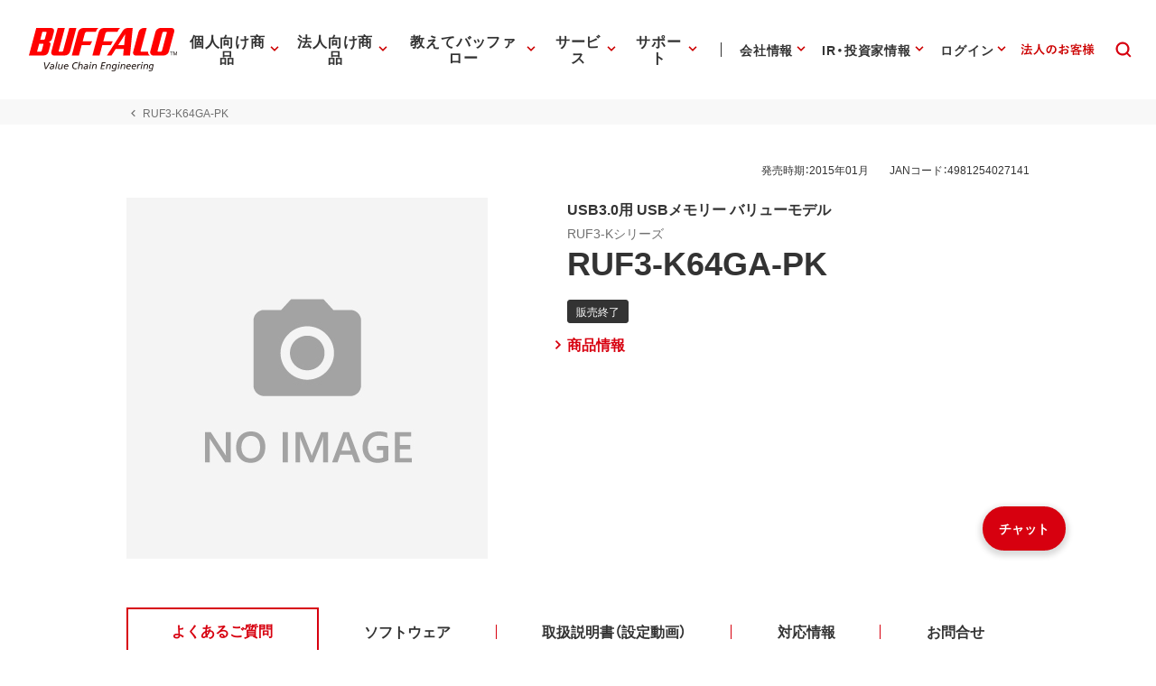

--- FILE ---
content_type: application/x-javascript; charset=utf-8
request_url: https://cookie.sync.usonar.jp/v1/cs?url=https%3A%2F%2Fwww.buffalo.jp%2Fproduct%2Fdetail%2Ffaq%2Fruf3-k64ga-pk.html&ref=&cb_name=usonarCallback&uuid=a865fc2f-feb8-41af-8dcd-41a8b3d566a0&client_id=Pj5cVqx9989f4vRx&v=1.0.0&cookies=%7B%22_gcl_au%22%3A%221.1.409459608.1769448051%22%2C%22_ga%22%3A%22GA1.2.563305247.1769448052%22%2C%22_fbp%22%3A%22fb.1.1769448056437.86545531993509939%22%7D&cb=1769448057797
body_size: 120
content:
usonarCallback({"uuid":"a865fc2f-feb8-41af-8dcd-41a8b3d566a0"})
